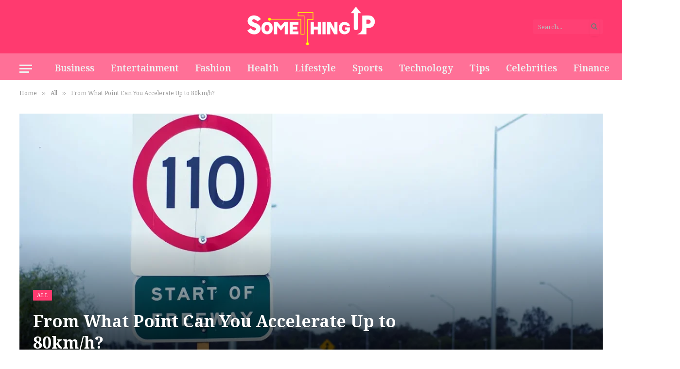

--- FILE ---
content_type: text/html; charset=UTF-8
request_url: https://somethingup.net/from-what-point-can-you-accelerate-up-to-80km-h/
body_size: 15930
content:

<!DOCTYPE html>
<html lang="en-US" prefix="og: https://ogp.me/ns#" class="s-light site-s-light">

<head>

	<meta charset="UTF-8" />
	<meta name="viewport" content="width=device-width, initial-scale=1" />
	
<!-- Search Engine Optimization by Rank Math - https://rankmath.com/ -->
<title>From What Point Can You Accelerate Up to 80km/h?</title><link rel="preload" as="font" href="https://somethingup.net/wp-content/themes/Smart%20Mag/css/icons/fonts/ts-icons.woff2?v2.4" type="font/woff2" crossorigin="anonymous" />
<meta name="description" content="Acceleration is a fundamental concept in physics that measures the rate at which an object changes its velocity over time. It plays a crucial role in various"/>
<meta name="robots" content="follow, index, max-snippet:-1, max-video-preview:-1, max-image-preview:large"/>
<link rel="canonical" href="https://somethingup.net/from-what-point-can-you-accelerate-up-to-80km-h/" />
<meta property="og:locale" content="en_US" />
<meta property="og:type" content="article" />
<meta property="og:title" content="From What Point Can You Accelerate Up to 80km/h?" />
<meta property="og:description" content="Acceleration is a fundamental concept in physics that measures the rate at which an object changes its velocity over time. It plays a crucial role in various" />
<meta property="og:url" content="https://somethingup.net/from-what-point-can-you-accelerate-up-to-80km-h/" />
<meta property="og:site_name" content="Somethingup.net" />
<meta property="article:section" content="All" />
<meta property="og:image" content="https://somethingup.net/wp-content/uploads/2023/06/Up-to-80km-e1685960640663.webp" />
<meta property="og:image:secure_url" content="https://somethingup.net/wp-content/uploads/2023/06/Up-to-80km-e1685960640663.webp" />
<meta property="og:image:width" content="720" />
<meta property="og:image:height" content="405" />
<meta property="og:image:alt" content="From What Point Can You Accelerate Up to 80km/h?" />
<meta property="og:image:type" content="image/webp" />
<meta property="article:published_time" content="2023-06-05T10:24:34+00:00" />
<meta name="twitter:card" content="summary_large_image" />
<meta name="twitter:title" content="From What Point Can You Accelerate Up to 80km/h?" />
<meta name="twitter:description" content="Acceleration is a fundamental concept in physics that measures the rate at which an object changes its velocity over time. It plays a crucial role in various" />
<meta name="twitter:image" content="https://somethingup.net/wp-content/uploads/2023/06/Up-to-80km-e1685960640663.webp" />
<meta name="twitter:label1" content="Written by" />
<meta name="twitter:data1" content="Akku" />
<meta name="twitter:label2" content="Time to read" />
<meta name="twitter:data2" content="5 minutes" />
<script type="application/ld+json" class="rank-math-schema">{"@context":"https://schema.org","@graph":[{"@type":["Person","Organization"],"@id":"https://somethingup.net/#person","name":"Akku"},{"@type":"WebSite","@id":"https://somethingup.net/#website","url":"https://somethingup.net","name":"Somethingup.net","publisher":{"@id":"https://somethingup.net/#person"},"inLanguage":"en-US"},{"@type":"ImageObject","@id":"https://somethingup.net/wp-content/uploads/2023/06/Up-to-80km-e1685960640663.webp","url":"https://somethingup.net/wp-content/uploads/2023/06/Up-to-80km-e1685960640663.webp","width":"720","height":"405","inLanguage":"en-US"},{"@type":"WebPage","@id":"https://somethingup.net/from-what-point-can-you-accelerate-up-to-80km-h/#webpage","url":"https://somethingup.net/from-what-point-can-you-accelerate-up-to-80km-h/","name":"From What Point Can You Accelerate Up to 80km/h?","datePublished":"2023-06-05T10:24:34+00:00","dateModified":"2023-06-05T10:24:34+00:00","isPartOf":{"@id":"https://somethingup.net/#website"},"primaryImageOfPage":{"@id":"https://somethingup.net/wp-content/uploads/2023/06/Up-to-80km-e1685960640663.webp"},"inLanguage":"en-US"},{"@type":"Person","@id":"https://somethingup.net/author/akku/","name":"Akku","url":"https://somethingup.net/author/akku/","image":{"@type":"ImageObject","@id":"https://secure.gravatar.com/avatar/6e994816f381ee6c0fd411e39bb65f1b7efaac6b84ad067b709c28d333de1c6a?s=96&amp;d=mm&amp;r=g","url":"https://secure.gravatar.com/avatar/6e994816f381ee6c0fd411e39bb65f1b7efaac6b84ad067b709c28d333de1c6a?s=96&amp;d=mm&amp;r=g","caption":"Akku","inLanguage":"en-US"},"sameAs":["https://somethingup.net"]},{"@type":"BlogPosting","headline":"From What Point Can You Accelerate Up to 80km/h?","datePublished":"2023-06-05T10:24:34+00:00","dateModified":"2023-06-05T10:24:34+00:00","articleSection":"All","author":{"@id":"https://somethingup.net/author/akku/","name":"Akku"},"publisher":{"@id":"https://somethingup.net/#person"},"description":"Acceleration is a fundamental concept in physics that measures the rate at which an object changes its velocity over time. It plays a crucial role in various","name":"From What Point Can You Accelerate Up to 80km/h?","@id":"https://somethingup.net/from-what-point-can-you-accelerate-up-to-80km-h/#richSnippet","isPartOf":{"@id":"https://somethingup.net/from-what-point-can-you-accelerate-up-to-80km-h/#webpage"},"image":{"@id":"https://somethingup.net/wp-content/uploads/2023/06/Up-to-80km-e1685960640663.webp"},"inLanguage":"en-US","mainEntityOfPage":{"@id":"https://somethingup.net/from-what-point-can-you-accelerate-up-to-80km-h/#webpage"}}]}</script>
<!-- /Rank Math WordPress SEO plugin -->

<link rel='dns-prefetch' href='//fonts.googleapis.com' />
<link rel="alternate" type="application/rss+xml" title="Somethingup.net &raquo; Feed" href="https://somethingup.net/feed/" />
<link rel="alternate" type="application/rss+xml" title="Somethingup.net &raquo; Comments Feed" href="https://somethingup.net/comments/feed/" />
<link rel="alternate" type="application/rss+xml" title="Somethingup.net &raquo; From What Point Can You Accelerate Up to 80km/h? Comments Feed" href="https://somethingup.net/from-what-point-can-you-accelerate-up-to-80km-h/feed/" />
<link rel="alternate" title="oEmbed (JSON)" type="application/json+oembed" href="https://somethingup.net/wp-json/oembed/1.0/embed?url=https%3A%2F%2Fsomethingup.net%2Ffrom-what-point-can-you-accelerate-up-to-80km-h%2F" />
<link rel="alternate" title="oEmbed (XML)" type="text/xml+oembed" href="https://somethingup.net/wp-json/oembed/1.0/embed?url=https%3A%2F%2Fsomethingup.net%2Ffrom-what-point-can-you-accelerate-up-to-80km-h%2F&#038;format=xml" />
<style id='wp-img-auto-sizes-contain-inline-css' type='text/css'>
img:is([sizes=auto i],[sizes^="auto," i]){contain-intrinsic-size:3000px 1500px}
/*# sourceURL=wp-img-auto-sizes-contain-inline-css */
</style>
<style id='wp-emoji-styles-inline-css' type='text/css'>

	img.wp-smiley, img.emoji {
		display: inline !important;
		border: none !important;
		box-shadow: none !important;
		height: 1em !important;
		width: 1em !important;
		margin: 0 0.07em !important;
		vertical-align: -0.1em !important;
		background: none !important;
		padding: 0 !important;
	}
/*# sourceURL=wp-emoji-styles-inline-css */
</style>
<link rel='stylesheet' id='wp-block-library-css' href='https://somethingup.net/wp-includes/css/dist/block-library/style.min.css?ver=6.9' type='text/css' media='all' />
<style id='global-styles-inline-css' type='text/css'>
:root{--wp--preset--aspect-ratio--square: 1;--wp--preset--aspect-ratio--4-3: 4/3;--wp--preset--aspect-ratio--3-4: 3/4;--wp--preset--aspect-ratio--3-2: 3/2;--wp--preset--aspect-ratio--2-3: 2/3;--wp--preset--aspect-ratio--16-9: 16/9;--wp--preset--aspect-ratio--9-16: 9/16;--wp--preset--color--black: #000000;--wp--preset--color--cyan-bluish-gray: #abb8c3;--wp--preset--color--white: #ffffff;--wp--preset--color--pale-pink: #f78da7;--wp--preset--color--vivid-red: #cf2e2e;--wp--preset--color--luminous-vivid-orange: #ff6900;--wp--preset--color--luminous-vivid-amber: #fcb900;--wp--preset--color--light-green-cyan: #7bdcb5;--wp--preset--color--vivid-green-cyan: #00d084;--wp--preset--color--pale-cyan-blue: #8ed1fc;--wp--preset--color--vivid-cyan-blue: #0693e3;--wp--preset--color--vivid-purple: #9b51e0;--wp--preset--gradient--vivid-cyan-blue-to-vivid-purple: linear-gradient(135deg,rgb(6,147,227) 0%,rgb(155,81,224) 100%);--wp--preset--gradient--light-green-cyan-to-vivid-green-cyan: linear-gradient(135deg,rgb(122,220,180) 0%,rgb(0,208,130) 100%);--wp--preset--gradient--luminous-vivid-amber-to-luminous-vivid-orange: linear-gradient(135deg,rgb(252,185,0) 0%,rgb(255,105,0) 100%);--wp--preset--gradient--luminous-vivid-orange-to-vivid-red: linear-gradient(135deg,rgb(255,105,0) 0%,rgb(207,46,46) 100%);--wp--preset--gradient--very-light-gray-to-cyan-bluish-gray: linear-gradient(135deg,rgb(238,238,238) 0%,rgb(169,184,195) 100%);--wp--preset--gradient--cool-to-warm-spectrum: linear-gradient(135deg,rgb(74,234,220) 0%,rgb(151,120,209) 20%,rgb(207,42,186) 40%,rgb(238,44,130) 60%,rgb(251,105,98) 80%,rgb(254,248,76) 100%);--wp--preset--gradient--blush-light-purple: linear-gradient(135deg,rgb(255,206,236) 0%,rgb(152,150,240) 100%);--wp--preset--gradient--blush-bordeaux: linear-gradient(135deg,rgb(254,205,165) 0%,rgb(254,45,45) 50%,rgb(107,0,62) 100%);--wp--preset--gradient--luminous-dusk: linear-gradient(135deg,rgb(255,203,112) 0%,rgb(199,81,192) 50%,rgb(65,88,208) 100%);--wp--preset--gradient--pale-ocean: linear-gradient(135deg,rgb(255,245,203) 0%,rgb(182,227,212) 50%,rgb(51,167,181) 100%);--wp--preset--gradient--electric-grass: linear-gradient(135deg,rgb(202,248,128) 0%,rgb(113,206,126) 100%);--wp--preset--gradient--midnight: linear-gradient(135deg,rgb(2,3,129) 0%,rgb(40,116,252) 100%);--wp--preset--font-size--small: 13px;--wp--preset--font-size--medium: 20px;--wp--preset--font-size--large: 36px;--wp--preset--font-size--x-large: 42px;--wp--preset--spacing--20: 0.44rem;--wp--preset--spacing--30: 0.67rem;--wp--preset--spacing--40: 1rem;--wp--preset--spacing--50: 1.5rem;--wp--preset--spacing--60: 2.25rem;--wp--preset--spacing--70: 3.38rem;--wp--preset--spacing--80: 5.06rem;--wp--preset--shadow--natural: 6px 6px 9px rgba(0, 0, 0, 0.2);--wp--preset--shadow--deep: 12px 12px 50px rgba(0, 0, 0, 0.4);--wp--preset--shadow--sharp: 6px 6px 0px rgba(0, 0, 0, 0.2);--wp--preset--shadow--outlined: 6px 6px 0px -3px rgb(255, 255, 255), 6px 6px rgb(0, 0, 0);--wp--preset--shadow--crisp: 6px 6px 0px rgb(0, 0, 0);}:where(.is-layout-flex){gap: 0.5em;}:where(.is-layout-grid){gap: 0.5em;}body .is-layout-flex{display: flex;}.is-layout-flex{flex-wrap: wrap;align-items: center;}.is-layout-flex > :is(*, div){margin: 0;}body .is-layout-grid{display: grid;}.is-layout-grid > :is(*, div){margin: 0;}:where(.wp-block-columns.is-layout-flex){gap: 2em;}:where(.wp-block-columns.is-layout-grid){gap: 2em;}:where(.wp-block-post-template.is-layout-flex){gap: 1.25em;}:where(.wp-block-post-template.is-layout-grid){gap: 1.25em;}.has-black-color{color: var(--wp--preset--color--black) !important;}.has-cyan-bluish-gray-color{color: var(--wp--preset--color--cyan-bluish-gray) !important;}.has-white-color{color: var(--wp--preset--color--white) !important;}.has-pale-pink-color{color: var(--wp--preset--color--pale-pink) !important;}.has-vivid-red-color{color: var(--wp--preset--color--vivid-red) !important;}.has-luminous-vivid-orange-color{color: var(--wp--preset--color--luminous-vivid-orange) !important;}.has-luminous-vivid-amber-color{color: var(--wp--preset--color--luminous-vivid-amber) !important;}.has-light-green-cyan-color{color: var(--wp--preset--color--light-green-cyan) !important;}.has-vivid-green-cyan-color{color: var(--wp--preset--color--vivid-green-cyan) !important;}.has-pale-cyan-blue-color{color: var(--wp--preset--color--pale-cyan-blue) !important;}.has-vivid-cyan-blue-color{color: var(--wp--preset--color--vivid-cyan-blue) !important;}.has-vivid-purple-color{color: var(--wp--preset--color--vivid-purple) !important;}.has-black-background-color{background-color: var(--wp--preset--color--black) !important;}.has-cyan-bluish-gray-background-color{background-color: var(--wp--preset--color--cyan-bluish-gray) !important;}.has-white-background-color{background-color: var(--wp--preset--color--white) !important;}.has-pale-pink-background-color{background-color: var(--wp--preset--color--pale-pink) !important;}.has-vivid-red-background-color{background-color: var(--wp--preset--color--vivid-red) !important;}.has-luminous-vivid-orange-background-color{background-color: var(--wp--preset--color--luminous-vivid-orange) !important;}.has-luminous-vivid-amber-background-color{background-color: var(--wp--preset--color--luminous-vivid-amber) !important;}.has-light-green-cyan-background-color{background-color: var(--wp--preset--color--light-green-cyan) !important;}.has-vivid-green-cyan-background-color{background-color: var(--wp--preset--color--vivid-green-cyan) !important;}.has-pale-cyan-blue-background-color{background-color: var(--wp--preset--color--pale-cyan-blue) !important;}.has-vivid-cyan-blue-background-color{background-color: var(--wp--preset--color--vivid-cyan-blue) !important;}.has-vivid-purple-background-color{background-color: var(--wp--preset--color--vivid-purple) !important;}.has-black-border-color{border-color: var(--wp--preset--color--black) !important;}.has-cyan-bluish-gray-border-color{border-color: var(--wp--preset--color--cyan-bluish-gray) !important;}.has-white-border-color{border-color: var(--wp--preset--color--white) !important;}.has-pale-pink-border-color{border-color: var(--wp--preset--color--pale-pink) !important;}.has-vivid-red-border-color{border-color: var(--wp--preset--color--vivid-red) !important;}.has-luminous-vivid-orange-border-color{border-color: var(--wp--preset--color--luminous-vivid-orange) !important;}.has-luminous-vivid-amber-border-color{border-color: var(--wp--preset--color--luminous-vivid-amber) !important;}.has-light-green-cyan-border-color{border-color: var(--wp--preset--color--light-green-cyan) !important;}.has-vivid-green-cyan-border-color{border-color: var(--wp--preset--color--vivid-green-cyan) !important;}.has-pale-cyan-blue-border-color{border-color: var(--wp--preset--color--pale-cyan-blue) !important;}.has-vivid-cyan-blue-border-color{border-color: var(--wp--preset--color--vivid-cyan-blue) !important;}.has-vivid-purple-border-color{border-color: var(--wp--preset--color--vivid-purple) !important;}.has-vivid-cyan-blue-to-vivid-purple-gradient-background{background: var(--wp--preset--gradient--vivid-cyan-blue-to-vivid-purple) !important;}.has-light-green-cyan-to-vivid-green-cyan-gradient-background{background: var(--wp--preset--gradient--light-green-cyan-to-vivid-green-cyan) !important;}.has-luminous-vivid-amber-to-luminous-vivid-orange-gradient-background{background: var(--wp--preset--gradient--luminous-vivid-amber-to-luminous-vivid-orange) !important;}.has-luminous-vivid-orange-to-vivid-red-gradient-background{background: var(--wp--preset--gradient--luminous-vivid-orange-to-vivid-red) !important;}.has-very-light-gray-to-cyan-bluish-gray-gradient-background{background: var(--wp--preset--gradient--very-light-gray-to-cyan-bluish-gray) !important;}.has-cool-to-warm-spectrum-gradient-background{background: var(--wp--preset--gradient--cool-to-warm-spectrum) !important;}.has-blush-light-purple-gradient-background{background: var(--wp--preset--gradient--blush-light-purple) !important;}.has-blush-bordeaux-gradient-background{background: var(--wp--preset--gradient--blush-bordeaux) !important;}.has-luminous-dusk-gradient-background{background: var(--wp--preset--gradient--luminous-dusk) !important;}.has-pale-ocean-gradient-background{background: var(--wp--preset--gradient--pale-ocean) !important;}.has-electric-grass-gradient-background{background: var(--wp--preset--gradient--electric-grass) !important;}.has-midnight-gradient-background{background: var(--wp--preset--gradient--midnight) !important;}.has-small-font-size{font-size: var(--wp--preset--font-size--small) !important;}.has-medium-font-size{font-size: var(--wp--preset--font-size--medium) !important;}.has-large-font-size{font-size: var(--wp--preset--font-size--large) !important;}.has-x-large-font-size{font-size: var(--wp--preset--font-size--x-large) !important;}
/*# sourceURL=global-styles-inline-css */
</style>

<style id='classic-theme-styles-inline-css' type='text/css'>
/*! This file is auto-generated */
.wp-block-button__link{color:#fff;background-color:#32373c;border-radius:9999px;box-shadow:none;text-decoration:none;padding:calc(.667em + 2px) calc(1.333em + 2px);font-size:1.125em}.wp-block-file__button{background:#32373c;color:#fff;text-decoration:none}
/*# sourceURL=/wp-includes/css/classic-themes.min.css */
</style>
<link rel='stylesheet' id='smartmag-core-css' href='https://somethingup.net/wp-content/themes/Smart%20Mag/style.css?ver=9.0.0' type='text/css' media='all' />
<style id='smartmag-core-inline-css' type='text/css'>
:root { --c-main: #ff3a6f;
--c-main-rgb: 255,58,111;
--text-font: "Noto Serif Lao", Georgia, serif;
--body-font: "Noto Serif Lao", Georgia, serif;
--ui-font: "Noto Serif Lao", Georgia, serif;
--title-font: "Noto Serif Lao", Georgia, serif;
--h-font: "Noto Serif Lao", Georgia, serif;
--title-font: "Noto Serif Lao", Georgia, serif;
--h-font: "Noto Serif Lao", Georgia, serif;
--text-h-font: var(--h-font); }
.smart-head-main .smart-head-mid { background-color: #ff3a6f; }
.smart-head-main .smart-head-bot { background-color: rgba(255,58,111,0.72); }
.navigation-main .menu > li > a { font-size: 19px; }
.s-light .navigation { --c-nav-hov-bg: rgba(255,58,111,0.23); }
.smart-head-mobile .smart-head-mid { background-color: #ff3a6f; }
.off-canvas { background-color: rgba(255,58,111,0.66); }
.main-footer .lower-footer { background-color: #ff6d94; }
.lower-footer { color: #ffffff; }
.main-footer .lower-footer { --c-links: #ffffff; --c-foot-menu: #ffffff; }
@media (min-width: 940px) and (max-width: 1200px) { .navigation-main .menu > li > a { font-size: calc(10px + (19px - 10px) * .7); } }


/*# sourceURL=smartmag-core-inline-css */
</style>
<link rel='stylesheet' id='smartmag-magnific-popup-css' href='https://somethingup.net/wp-content/themes/Smart%20Mag/css/lightbox.css?ver=9.0.0' type='text/css' media='all' />
<link rel='stylesheet' id='smartmag-icons-css' href='https://somethingup.net/wp-content/themes/Smart%20Mag/css/icons/icons.css?ver=9.0.0' type='text/css' media='all' />
<link rel='stylesheet' id='smartmag-gfonts-custom-css' href='https://fonts.googleapis.com/css?family=Noto+Serif+Lao%3A400%2C500%2C600%2C700' type='text/css' media='all' />
<script type="text/javascript" src="https://somethingup.net/wp-includes/js/jquery/jquery.min.js?ver=3.7.1" id="jquery-core-js"></script>
<script type="text/javascript" src="https://somethingup.net/wp-includes/js/jquery/jquery-migrate.min.js?ver=3.4.1" id="jquery-migrate-js"></script>
<link rel="https://api.w.org/" href="https://somethingup.net/wp-json/" /><link rel="alternate" title="JSON" type="application/json" href="https://somethingup.net/wp-json/wp/v2/posts/7658" /><link rel="EditURI" type="application/rsd+xml" title="RSD" href="https://somethingup.net/xmlrpc.php?rsd" />
<meta name="generator" content="WordPress 6.9" />
<link rel='shortlink' href='https://somethingup.net/?p=7658' />

		<script>
		var BunyadSchemeKey = 'bunyad-scheme';
		(() => {
			const d = document.documentElement;
			const c = d.classList;
			const scheme = localStorage.getItem(BunyadSchemeKey);
			if (scheme) {
				d.dataset.origClass = c;
				scheme === 'dark' ? c.remove('s-light', 'site-s-light') : c.remove('s-dark', 'site-s-dark');
				c.add('site-s-' + scheme, 's-' + scheme);
			}
		})();
		</script>
		<meta name="generator" content="Elementor 3.13.2; features: e_dom_optimization, e_optimized_assets_loading, e_optimized_css_loading, a11y_improvements, additional_custom_breakpoints; settings: css_print_method-external, google_font-enabled, font_display-swap">
<link rel="icon" href="https://somethingup.net/wp-content/uploads/2022/12/cropped-favicon-150x150.png" sizes="32x32" />
<link rel="icon" href="https://somethingup.net/wp-content/uploads/2022/12/cropped-favicon-300x300.png" sizes="192x192" />
<link rel="apple-touch-icon" href="https://somethingup.net/wp-content/uploads/2022/12/cropped-favicon-300x300.png" />
<meta name="msapplication-TileImage" content="https://somethingup.net/wp-content/uploads/2022/12/cropped-favicon-300x300.png" />


</head>

<body class="wp-singular post-template-default single single-post postid-7658 single-format-standard wp-theme-SmartMag right-sidebar post-layout-cover post-cat-10 has-lb has-lb-sm has-sb-sep layout-normal elementor-default elementor-kit-60">



<div class="main-wrap">

	
<div class="off-canvas-backdrop"></div>
<div class="mobile-menu-container off-canvas s-dark" id="off-canvas">

	<div class="off-canvas-head">
		<a href="#" class="close"><i class="tsi tsi-times"></i></a>

		<div class="ts-logo">
					</div>
	</div>

	<div class="off-canvas-content">

		
			<ul id="menu-main-menu" class="mobile-menu"><li id="menu-item-8724" class="menu-item menu-item-type-taxonomy menu-item-object-category menu-item-8724"><a href="https://somethingup.net/business/">Business</a></li>
<li id="menu-item-156" class="menu-item menu-item-type-taxonomy menu-item-object-category menu-item-156"><a href="https://somethingup.net/entertainment/">Entertainment</a></li>
<li id="menu-item-359" class="menu-item menu-item-type-taxonomy menu-item-object-category menu-item-359"><a href="https://somethingup.net/fashion/">Fashion</a></li>
<li id="menu-item-360" class="menu-item menu-item-type-taxonomy menu-item-object-category menu-item-360"><a href="https://somethingup.net/health/">Health</a></li>
<li id="menu-item-158" class="menu-item menu-item-type-taxonomy menu-item-object-category menu-item-158"><a href="https://somethingup.net/lifestyle/">Lifestyle</a></li>
<li id="menu-item-361" class="menu-item menu-item-type-taxonomy menu-item-object-category menu-item-361"><a href="https://somethingup.net/sports/">Sports</a></li>
<li id="menu-item-8725" class="menu-item menu-item-type-taxonomy menu-item-object-category menu-item-8725"><a href="https://somethingup.net/technology/">Technology</a></li>
<li id="menu-item-8726" class="menu-item menu-item-type-taxonomy menu-item-object-category menu-item-8726"><a href="https://somethingup.net/tips/">Tips</a></li>
<li id="menu-item-8736" class="menu-item menu-item-type-taxonomy menu-item-object-category menu-item-8736"><a href="https://somethingup.net/celebrities/">Celebrities</a></li>
<li id="menu-item-8737" class="menu-item menu-item-type-taxonomy menu-item-object-category menu-item-8737"><a href="https://somethingup.net/finance/">Finance</a></li>
<li id="menu-item-8738" class="menu-item menu-item-type-taxonomy menu-item-object-category menu-item-8738"><a href="https://somethingup.net/social-media/">Social Media</a></li>
</ul>
		
		
		
	</div>

</div>
<div class="smart-head smart-head-a smart-head-main" id="smart-head" data-sticky="auto" data-sticky-type="smart" data-sticky-full>
	
	<div class="smart-head-row smart-head-mid smart-head-row-3 s-dark smart-head-row-full">

		<div class="inner wrap">

							
				<div class="items items-left empty">
								</div>

							
				<div class="items items-center ">
					<a href="https://somethingup.net/" title="Somethingup.net" rel="home" class="logo-link ts-logo logo-is-image">
		<span>
			
				
					<img src="https://somethingup.net/wp-content/uploads/2022/12/logo.png" class="logo-image logo-image-dark" alt="Somethingup.net" width="415" height="135"/><img src="https://somethingup.net/wp-content/uploads/2022/12/logo.png" class="logo-image" alt="Somethingup.net" width="415" height="135"/>
									 
					</span>
	</a>				</div>

							
				<div class="items items-right ">
				

	<div class="smart-head-search">
		<form role="search" class="search-form" action="https://somethingup.net/" method="get">
			<input type="text" name="s" class="query live-search-query" value="" placeholder="Search..." autocomplete="off" />
			<button class="search-button" type="submit">
				<i class="tsi tsi-search"></i>
				<span class="visuallyhidden"></span>
			</button>
		</form>
	</div> <!-- .search -->

				</div>

						
		</div>
	</div>

	
	<div class="smart-head-row smart-head-bot smart-head-row-3 s-dark has-center-nav smart-head-row-full">

		<div class="inner wrap">

							
				<div class="items items-left ">
				
<button class="offcanvas-toggle has-icon" type="button" aria-label="Menu">
	<span class="hamburger-icon hamburger-icon-a">
		<span class="inner"></span>
	</span>
</button>				</div>

							
				<div class="items items-center ">
					<div class="nav-wrap">
		<nav class="navigation navigation-main nav-hov-a">
			<ul id="menu-main-menu-1" class="menu"><li class="menu-item menu-item-type-taxonomy menu-item-object-category menu-cat-19 menu-item-8724"><a href="https://somethingup.net/business/">Business</a></li>
<li class="menu-item menu-item-type-taxonomy menu-item-object-category menu-cat-11 menu-item-156"><a href="https://somethingup.net/entertainment/">Entertainment</a></li>
<li class="menu-item menu-item-type-taxonomy menu-item-object-category menu-cat-3 menu-item-359"><a href="https://somethingup.net/fashion/">Fashion</a></li>
<li class="menu-item menu-item-type-taxonomy menu-item-object-category menu-cat-15 menu-item-360"><a href="https://somethingup.net/health/">Health</a></li>
<li class="menu-item menu-item-type-taxonomy menu-item-object-category menu-cat-4 menu-item-158"><a href="https://somethingup.net/lifestyle/">Lifestyle</a></li>
<li class="menu-item menu-item-type-taxonomy menu-item-object-category menu-cat-17 menu-item-361"><a href="https://somethingup.net/sports/">Sports</a></li>
<li class="menu-item menu-item-type-taxonomy menu-item-object-category menu-cat-13 menu-item-8725"><a href="https://somethingup.net/technology/">Technology</a></li>
<li class="menu-item menu-item-type-taxonomy menu-item-object-category menu-cat-16 menu-item-8726"><a href="https://somethingup.net/tips/">Tips</a></li>
<li class="menu-item menu-item-type-taxonomy menu-item-object-category menu-cat-18 menu-item-8736"><a href="https://somethingup.net/celebrities/">Celebrities</a></li>
<li class="menu-item menu-item-type-taxonomy menu-item-object-category menu-cat-5 menu-item-8737"><a href="https://somethingup.net/finance/">Finance</a></li>
<li class="menu-item menu-item-type-taxonomy menu-item-object-category menu-cat-12 menu-item-8738"><a href="https://somethingup.net/social-media/">Social Media</a></li>
</ul>		</nav>
	</div>
				</div>

							
				<div class="items items-right ">
				
<div class="scheme-switcher has-icon-only">
	<a href="#" class="toggle is-icon toggle-dark" title="Switch to Dark Design - easier on eyes.">
		<i class="icon tsi tsi-moon"></i>
	</a>
	<a href="#" class="toggle is-icon toggle-light" title="Switch to Light Design.">
		<i class="icon tsi tsi-bright"></i>
	</a>
</div>				</div>

						
		</div>
	</div>

	</div>
<div class="smart-head smart-head-a smart-head-mobile" id="smart-head-mobile" data-sticky="mid" data-sticky-type="smart" data-sticky-full>
	
	<div class="smart-head-row smart-head-mid smart-head-row-3 s-dark smart-head-row-full">

		<div class="inner wrap">

							
				<div class="items items-left ">
				
<button class="offcanvas-toggle has-icon" type="button" aria-label="Menu">
	<span class="hamburger-icon hamburger-icon-a">
		<span class="inner"></span>
	</span>
</button>				</div>

							
				<div class="items items-center ">
					<a href="https://somethingup.net/" title="Somethingup.net" rel="home" class="logo-link ts-logo logo-is-image">
		<span>
			
				
					<img src="https://somethingup.net/wp-content/uploads/2022/12/logo.png" class="logo-image logo-image-dark" alt="Somethingup.net" width="415" height="135"/><img src="https://somethingup.net/wp-content/uploads/2022/12/logo.png" class="logo-image" alt="Somethingup.net" width="415" height="135"/>
									 
					</span>
	</a>				</div>

							
				<div class="items items-right ">
				

	<a href="#" class="search-icon has-icon-only is-icon" title="Search">
		<i class="tsi tsi-search"></i>
	</a>

				</div>

						
		</div>
	</div>

	</div>
<nav class="breadcrumbs is-full-width breadcrumbs-a" id="breadcrumb"><div class="inner ts-contain "><span><a href="https://somethingup.net/"><span>Home</span></a></span><span class="delim">&raquo;</span><span><a href="https://somethingup.net/all/"><span>All</span></a></span><span class="delim">&raquo;</span><span class="current">From What Point Can You Accelerate Up to 80km/h?</span></div></nav>
<div class="main ts-contain cf right-sidebar">
	
			
<div class="post-wrap">
	<section class="the-post-header post-cover">
	
			<div class="featured">
					
								
					
						<a href="https://somethingup.net/wp-content/uploads/2023/06/Up-to-80km-e1685960640663.webp" class="image-link media-ratio ar-bunyad-main-full" title="From What Point Can You Accelerate Up to 80km/h?"><img width="1200" height="574" src="[data-uri]" class="attachment-large size-large lazyload wp-post-image" alt="Up to 80km" sizes="(max-width: 1200px) 100vw, 1200px" title="From What Point Can You Accelerate Up to 80km/h?" decoding="async" fetchpriority="high" data-srcset="https://somethingup.net/wp-content/uploads/2023/06/Up-to-80km-1024x576.webp 1024w, https://somethingup.net/wp-content/uploads/2023/06/Up-to-80km-1200x675.webp 1200w, https://somethingup.net/wp-content/uploads/2023/06/Up-to-80km-e1685960640663.webp 720w" data-src="https://somethingup.net/wp-content/uploads/2023/06/Up-to-80km-1024x576.webp"></a>
												
										
					<div class="overlay s-dark">	
					<div class="post-meta post-meta-a post-meta-left post-meta-single has-below"><div class="post-meta-items meta-above"><span class="meta-item cat-labels">
						
						<a href="https://somethingup.net/all/" class="category term-color-10" rel="category">All</a>
					</span>
					</div><h1 class="is-title post-title">From What Point Can You Accelerate Up to 80km/h?</h1><div class="post-meta-items meta-below has-author-img"><span class="meta-item post-author has-img"><img alt="" src="https://somethingup.net/wp-content/uploads/2023/05/Akku.jpg" class="avatar avatar-32 photo" height="32" width="32"><span class="by">By</span> <a href="https://somethingup.net/author/akku/" title="Posts by Akku" rel="author">Akku</a></span><span class="meta-item date"><time class="post-date" datetime="2023-06-05T10:24:34+00:00">June 5, 2023</time></span></div></div>	
					</div>				
					
							</div>
	
	</section>
	
	
	<div class="ts-row">
		<div class="col-8 main-content">
			<div class="the-post s-post-cover">

				<article id="post-7658" class="post-7658 post type-post status-publish format-standard has-post-thumbnail category-all">
					
<div class="post-content-wrap has-share-float">
						<div class="post-share-float share-float-b is-hidden spc-social-colors spc-social-colored">
	<div class="inner">
					<span class="share-text">Share</span>
		
		<div class="services">
					
				
			<a href="https://www.facebook.com/sharer.php?u=https%3A%2F%2Fsomethingup.net%2Ffrom-what-point-can-you-accelerate-up-to-80km-h%2F" class="cf service s-facebook" target="_blank" title="Facebook" rel="nofollow noopener">
				<i class="tsi tsi-facebook"></i>
				<span class="label">Facebook</span>
			</a>
				
				
			<a href="https://twitter.com/intent/tweet?url=https%3A%2F%2Fsomethingup.net%2Ffrom-what-point-can-you-accelerate-up-to-80km-h%2F&text=From%20What%20Point%20Can%20You%20Accelerate%20Up%20to%2080km%2Fh%3F" class="cf service s-twitter" target="_blank" title="Twitter" rel="nofollow noopener">
				<i class="tsi tsi-twitter"></i>
				<span class="label">Twitter</span>
			</a>
				
				
			<a href="https://www.linkedin.com/shareArticle?mini=true&url=https%3A%2F%2Fsomethingup.net%2Ffrom-what-point-can-you-accelerate-up-to-80km-h%2F" class="cf service s-linkedin" target="_blank" title="LinkedIn" rel="nofollow noopener">
				<i class="tsi tsi-linkedin"></i>
				<span class="label">LinkedIn</span>
			</a>
				
				
			<a href="https://pinterest.com/pin/create/button/?url=https%3A%2F%2Fsomethingup.net%2Ffrom-what-point-can-you-accelerate-up-to-80km-h%2F&media=https%3A%2F%2Fsomethingup.net%2Fwp-content%2Fuploads%2F2023%2F06%2FUp-to-80km-e1685960640663.webp&description=From%20What%20Point%20Can%20You%20Accelerate%20Up%20to%2080km%2Fh%3F" class="cf service s-pinterest" target="_blank" title="Pinterest" rel="nofollow noopener">
				<i class="tsi tsi-pinterest-p"></i>
				<span class="label">Pinterest</span>
			</a>
				
				
			<a href="https://wa.me/?text=From%20What%20Point%20Can%20You%20Accelerate%20Up%20to%2080km%2Fh%3F%20https%3A%2F%2Fsomethingup.net%2Ffrom-what-point-can-you-accelerate-up-to-80km-h%2F" class="cf service s-whatsapp" target="_blank" title="WhatsApp" rel="nofollow noopener">
				<i class="tsi tsi-whatsapp"></i>
				<span class="label">WhatsApp</span>
			</a>
				
				
			<a href="https://t.me/share/url?url=https%3A%2F%2Fsomethingup.net%2Ffrom-what-point-can-you-accelerate-up-to-80km-h%2F&title=From%20What%20Point%20Can%20You%20Accelerate%20Up%20to%2080km%2Fh%3F" class="cf service s-telegram" target="_blank" title="Telegram" rel="nofollow noopener">
				<i class="tsi tsi-telegram"></i>
				<span class="label">Telegram</span>
			</a>
				
				
			<a href="/cdn-cgi/l/email-protection#[base64]" class="cf service s-email" target="_blank" title="Email" rel="nofollow noopener">
				<i class="tsi tsi-envelope-o"></i>
				<span class="label">Email</span>
			</a>
				
		
					
		</div>
	</div>		
</div>
			
	<div class="post-content cf entry-content content-spacious">

		
				
		<p>Acceleration is a <a href="https://www.tutorialspoint.com/basics_of_computer_science/basics_of_computer_science_fundamental_concept.htm" rel="noopener">fundamental concept</a> in physics that measures the rate at which an object changes its velocity over time. It plays a crucial role in various modes of transportation, allowing vehicles to reach desired speeds efficiently. In this article, we will explore the factors affecting acceleration, delve into the physics behind it, discuss how to measure it, and examine how different modes of transportation achieve an acceleration that enables them to reach 80km/h. So, fasten your seatbelt or grab your handlebars as we dive into the world of acceleration!</p>
<p>Acceleration is the exhilarating force that propels vehicles from a standstill to their cruising speed. Whether you&#8217;re driving a car, riding a bicycle, or flying in an airplane, understanding acceleration helps us appreciate the mechanics of motion. By comprehending the factors that influence acceleration, we can appreciate the remarkable engineering behind our preferred modes of transportation.</p>
<h2>Understanding Acceleration</h2>
<p>Acceleration refers to the rate of change of velocity over time. When an object accelerates, it experiences a change in speed and/or direction. It is important to note that acceleration is not solely about increasing speed but also about decreasing speed or changing direction. A negative acceleration, often referred to as deceleration, occurs when an object slows down or changes direction.</p>
<h2>Factors Affecting Acceleration</h2>
<p>Several factors influence acceleration, including the following:</p>
<h3>Engine Power and Torque</h3>
<p>In motorized vehicles, engine power and torque play a significant role in determining acceleration. Vehicles equipped with more powerful engines and higher torque can generate greater force, resulting in faster acceleration.</p>
<h3>Vehicle Weight</h3>
<p>The weight of a vehicle affects its acceleration capabilities. Heavier vehicles require more force to accelerate compared to lighter ones. Thus, lighter vehicles tend to achieve higher acceleration.</p>
<h3>Traction</h3>
<p>Traction is the grip between the tires and the road surface. Adequate traction allows for efficient transfer of power from the engine to the wheels, enabling better acceleration. Factors such as tire condition, road conditions, and weather can influence traction.</p>
<h3>Aerodynamics</h3>
<p>The aerodynamic design of a vehicle affects its ability to overcome air resistance. Streamlined designs reduce drag and air resistance, enabling smoother acceleration.</p>
<h2>The Physics of Acceleration</h2>
<p>Acceleration is governed by Newton&#8217;s second law of motion, which states that the force applied to an object is directly proportional to its mass and the acceleration produced. Mathematically, this is expressed as F = ma, where F represents force, m represents mass, and a represents acceleration.</p>
<p>To accelerate a vehicle, a force must be applied, overcoming the resistance or inertia of the object. The greater the force, the greater the acceleration achieved.</p>
<h2>How to Measure Acceleration</h2>
<p>Acceleration is typically measured in meters per second squared (m/s²) or kilometers per hour per second (km/h/s). To measure acceleration accurately, various instruments such as accelerometers and dynamometers are used. These devices provide precise readings of the vehicle&#8217;s acceleration in real-time.</p>
<h2>The Importance of Acceleration</h2>
<p>Acceleration is not only essential for the thrill of speed but also for practical purposes. Quick acceleration enables vehicles to merge into traffic smoothly,change lanes safely, and navigate through intersections efficiently. It plays a crucial role in emergency situations, allowing vehicles to accelerate rapidly and avoid potential collisions. Moreover, acceleration impacts the overall performance and fuel efficiency of vehicles.</p>
<h2>Acceleration in Different Modes of Transportation</h2>
<p>Let&#8217;s explore how different modes of transportation achieve the acceleration necessary to reach 80km/h:</p>
<h3>Acceleration in Cars</h3>
<p>Cars are designed to provide a balance between comfort, safety, and performance. Modern cars are equipped with engines capable of delivering impressive acceleration. The time it takes for a car to reach 80km/h from a standstill is often used as a performance metric, known as the 0-80km/h time. Sports cars and high-performance vehicles can achieve this feat in a matter of seconds, thanks to their powerful engines, lightweight construction, and advanced technology.</p>
<h3>Acceleration in Bicycles</h3>
<p>While bicycles rely on human power, they can still achieve notable acceleration. Experienced cyclists can accelerate quickly by exerting more force on the pedals, utilizing their leg muscles efficiently. Factors such as bicycle weight, gear ratio, and the cyclist&#8217;s strength and technique influence the acceleration capabilities of bicycles.</p>
<h3>Acceleration in Motorcycles</h3>
<p>Motorcycles are known for their impressive acceleration, combining powerful engines with lightweight frames. Sport motorcycles, specifically designed for speed and agility, can accelerate from 0 to 80km/h swiftly. The acceleration performance of motorcycles depends on factors such as engine displacement, torque, and aerodynamics.</p>
<h3>Acceleration in Trains</h3>
<p>Trains, particularly high-speed trains, rely on electric or diesel-electric propulsion systems. These trains use powerful electric motors to drive the wheels and achieve remarkable acceleration. High-speed trains can reach 80km/h in a matter of seconds due to their efficient power delivery systems and optimized aerodynamics.</p>
<h3>Acceleration in Planes</h3>
<p>Airplanes achieve acceleration by utilizing the thrust generated by their engines. Jet engines, commonly used in commercial airliners, provide significant thrust, allowing planes to accelerate rapidly during takeoff. The acceleration rate varies depending on the aircraft&#8217;s size, engine power, and payload.</p>
<h2>Enhancing Acceleration</h2>
<p>Improving acceleration in vehicles has been a focus of automotive engineering. Innovations such as turbocharging, supercharging, and hybrid powertrains aim to enhance acceleration while maintaining fuel efficiency. Lightweight materials, advanced aerodynamics, and optimized engine performance contribute to achieving faster acceleration in modern vehicles.</p>
<p>In conclusion, acceleration is a critical aspect of motion in various modes of transportation. Understanding the factors that affect acceleration, the physics behind it, and how it is measured provides insights into the remarkable engineering that enables vehicles to achieve speeds of 80km/h and beyond. Whether it&#8217;s the power of a car&#8217;s engine, the human effort on a bicycle, or the thrust of a jet engine, acceleration plays a vital role in our daily commute and the excitement of travel.</p>
<h2>FAQs</h2>
<p><strong>Why is acceleration important in vehicles?</strong></p>
<p>Acceleration is important in vehicles for various reasons. It enables smooth merging into traffic, efficient navigation through intersections, and improved safety in emergency situations. Additionally, acceleration affects the overall performance and fuel efficiency of vehicles.</p>
<p><strong>Can acceleration be improved in existing vehicles?</strong></p>
<p>Yes, acceleration can be improved in existing vehicles through various means. Upgrading engine components, optimizing aerodynamics, and reducing vehicle weight are some of the methods employed to enhance acceleration.</p>
<p><strong>How do tires affect acceleration?</strong></p>
<p>Tires play a crucial role in acceleration by providing traction between the vehicle and the road surface. High-quality tires with proper tread patterns and inflation levels ensure better grip, allowing for more efficient power transfer and improved acceleration.</p>
<p><strong>Are there any safety concerns related to acceleration?</strong></p>
<p>While acceleration can be exhilarating, it should always be practiced within safe limits. Rapid acceleration</p>

				
		
		
		
	</div>
</div>
	
				</article>

				
	
	<div class="post-share-bot">
		<span class="info">Share.</span>
		
		<span class="share-links spc-social spc-social-colors spc-social-bg">

			
			
				<a href="https://www.facebook.com/sharer.php?u=https%3A%2F%2Fsomethingup.net%2Ffrom-what-point-can-you-accelerate-up-to-80km-h%2F" class="service s-facebook tsi tsi-facebook" 
					title="Share on Facebook" target="_blank" rel="nofollow noopener">
					<span class="visuallyhidden">Facebook</span>
				</a>
					
			
				<a href="https://twitter.com/intent/tweet?url=https%3A%2F%2Fsomethingup.net%2Ffrom-what-point-can-you-accelerate-up-to-80km-h%2F&#038;text=From%20What%20Point%20Can%20You%20Accelerate%20Up%20to%2080km%2Fh%3F" class="service s-twitter tsi tsi-twitter" 
					title="Share on X (Twitter)" target="_blank" rel="nofollow noopener">
					<span class="visuallyhidden">Twitter</span>
				</a>
					
			
				<a href="https://pinterest.com/pin/create/button/?url=https%3A%2F%2Fsomethingup.net%2Ffrom-what-point-can-you-accelerate-up-to-80km-h%2F&#038;media=https%3A%2F%2Fsomethingup.net%2Fwp-content%2Fuploads%2F2023%2F06%2FUp-to-80km-e1685960640663.webp&#038;description=From%20What%20Point%20Can%20You%20Accelerate%20Up%20to%2080km%2Fh%3F" class="service s-pinterest tsi tsi-pinterest" 
					title="Share on Pinterest" target="_blank" rel="nofollow noopener">
					<span class="visuallyhidden">Pinterest</span>
				</a>
					
			
				<a href="https://www.linkedin.com/shareArticle?mini=true&#038;url=https%3A%2F%2Fsomethingup.net%2Ffrom-what-point-can-you-accelerate-up-to-80km-h%2F" class="service s-linkedin tsi tsi-linkedin" 
					title="Share on LinkedIn" target="_blank" rel="nofollow noopener">
					<span class="visuallyhidden">LinkedIn</span>
				</a>
					
			
				<a href="https://wa.me/?text=From%20What%20Point%20Can%20You%20Accelerate%20Up%20to%2080km%2Fh%3F%20https%3A%2F%2Fsomethingup.net%2Ffrom-what-point-can-you-accelerate-up-to-80km-h%2F" class="service s-whatsapp tsi tsi-whatsapp" 
					title="Share on WhatsApp" target="_blank" rel="nofollow noopener">
					<span class="visuallyhidden">WhatsApp</span>
				</a>
					
			
				<a href="https://t.me/share/url?url=https%3A%2F%2Fsomethingup.net%2Ffrom-what-point-can-you-accelerate-up-to-80km-h%2F&#038;title=From%20What%20Point%20Can%20You%20Accelerate%20Up%20to%2080km%2Fh%3F" class="service s-telegram tsi tsi-telegram" 
					title="Share on Telegram" target="_blank" rel="nofollow noopener">
					<span class="visuallyhidden">Telegram</span>
				</a>
					
			
				<a href="/cdn-cgi/l/email-protection#[base64]" class="service s-email tsi tsi-envelope-o" title="Share via Email" target="_blank" rel="nofollow noopener">
					<span class="visuallyhidden">Email</span>
				</a>
					
			
			
		</span>
	</div>
	


	<section class="navigate-posts">
	
		<div class="previous">
					<span class="main-color title"><i class="tsi tsi-chevron-left"></i> Previous Article</span><span class="link"><a href="https://somethingup.net/jake-rion-cousins-easton-a-prominent-figure-in-the-world-of-entrepreneurship/" rel="prev">Jake Rion Cousins Easton: A Prominent Figure in the World of Entrepreneurship</a></span>
				</div>
		<div class="next">
					<span class="main-color title">Next Article <i class="tsi tsi-chevron-right"></i></span><span class="link"><a href="https://somethingup.net/haldiram-net-worth/" rel="next">Haldiram Net Worth: A Journey of Success and Taste</a></span>
				</div>		
	</section>



	<div class="author-box">
			<section class="author-info">
	
		<img alt="" src="https://somethingup.net/wp-content/uploads/2023/05/Akku.jpg" class="avatar avatar-95 photo" height="95" width="95">		
		<div class="description">
			<a href="https://somethingup.net/author/akku/" title="Posts by Akku" rel="author">Akku</a>			
			<ul class="social-icons">
							
				<li>
					<a href="https://somethingup.net" class="icon tsi tsi-home" title="Website"> 
						<span class="visuallyhidden">Website</span></a>				
				</li>
				
				
						</ul>
			
			<p class="bio">Akku is a versatile blogger with a knack for capturing global happenings. Whether it's the latest tech advancements, entertainment buzz, or other world events, she distills it into engaging, accessible content. Always curious, Akku is your go-to guide for staying informed and inspired.</p>
		</div>
		
	</section>	</div>


	<section class="related-posts">
							
							
				<div class="block-head block-head-ac block-head-b is-left">

					<h4 class="heading"><span class="color">Related Post</span></h4>					
									</div>
				
			
				<section class="block-wrap block-grid cols-gap-sm mb-none" data-id="1">

				
			<div class="block-content">
					
	<div class="loop loop-grid loop-grid-sm grid grid-3 md:grid-2 xs:grid-1">

					
<article class="l-post grid-post grid-sm-post">

	
			<div class="media">

		
			<a href="https://somethingup.net/things-that-should-not-be-kept-in-the-car-to-prevent-danger-from-occurring/" class="image-link media-ratio ratio-16-9" title="สิ่งที่ไม่ควรเก็บไว้ในรถยนต์เพื่อป้องกันอันตรายที่จะเกิดขึ้น"><span data-bgsrc="https://somethingup.net/wp-content/uploads/2024/05/Screenshot_1-450x275.png" class="img bg-cover wp-post-image attachment-bunyad-medium size-bunyad-medium lazyload" data-bgset="https://somethingup.net/wp-content/uploads/2024/05/Screenshot_1-450x275.png 450w, https://somethingup.net/wp-content/uploads/2024/05/Screenshot_1-300x183.png 300w, https://somethingup.net/wp-content/uploads/2024/05/Screenshot_1-150x92.png 150w, https://somethingup.net/wp-content/uploads/2024/05/Screenshot_1.png 700w" data-sizes="auto, (max-width: 377px) 100vw, 377px"></span></a>			
			
			
			
		
		</div>
	

	
		<div class="content">

			<div class="post-meta post-meta-a has-below"><h2 class="is-title post-title"><a href="https://somethingup.net/things-that-should-not-be-kept-in-the-car-to-prevent-danger-from-occurring/">สิ่งที่ไม่ควรเก็บไว้ในรถยนต์เพื่อป้องกันอันตรายที่จะเกิดขึ้น</a></h2><div class="post-meta-items meta-below"><span class="meta-item date"><span class="date-link"><time class="post-date" datetime="2024-04-09T04:39:12+00:00">April 9, 2024</time></span></span></div></div>			
			
			
		</div>

	
</article>					
<article class="l-post grid-post grid-sm-post">

	
			<div class="media">

		
			<a href="https://somethingup.net/how-can-i-get-true-victory-in-video-games-methods-used-by-workers-to-gain-revenue/" class="image-link media-ratio ratio-16-9" title="How can I get true victory in video games? Methods used by workers to gain revenue"><span data-bgsrc="https://somethingup.net/wp-content/uploads/2024/04/Screenshot_25-450x275.jpg" class="img bg-cover wp-post-image attachment-bunyad-medium size-bunyad-medium lazyload" data-bgset="https://somethingup.net/wp-content/uploads/2024/04/Screenshot_25-450x275.jpg 450w, https://somethingup.net/wp-content/uploads/2024/04/Screenshot_25-300x183.jpg 300w, https://somethingup.net/wp-content/uploads/2024/04/Screenshot_25-150x92.jpg 150w, https://somethingup.net/wp-content/uploads/2024/04/Screenshot_25.jpg 700w" data-sizes="auto, (max-width: 377px) 100vw, 377px"></span></a>			
			
			
			
		
		</div>
	

	
		<div class="content">

			<div class="post-meta post-meta-a has-below"><h2 class="is-title post-title"><a href="https://somethingup.net/how-can-i-get-true-victory-in-video-games-methods-used-by-workers-to-gain-revenue/">How can I get true victory in video games? Methods used by workers to gain revenue</a></h2><div class="post-meta-items meta-below"><span class="meta-item date"><span class="date-link"><time class="post-date" datetime="2024-03-06T06:33:45+00:00">March 6, 2024</time></span></span></div></div>			
			
			
		</div>

	
</article>					
<article class="l-post grid-post grid-sm-post">

	
			<div class="media">

		
			<a href="https://somethingup.net/registering-an-account-on-49jili-login-platform/" class="image-link media-ratio ratio-16-9" title="Registering an Account on 49jili Login Platform"><span data-bgsrc="https://somethingup.net/wp-content/uploads/2024/02/Screenshot_7-450x275.png" class="img bg-cover wp-post-image attachment-bunyad-medium size-bunyad-medium lazyload" data-bgset="https://somethingup.net/wp-content/uploads/2024/02/Screenshot_7-450x275.png 450w, https://somethingup.net/wp-content/uploads/2024/02/Screenshot_7-300x183.png 300w, https://somethingup.net/wp-content/uploads/2024/02/Screenshot_7-150x92.png 150w, https://somethingup.net/wp-content/uploads/2024/02/Screenshot_7.png 700w" data-sizes="auto, (max-width: 377px) 100vw, 377px"></span></a>			
			
			
			
		
		</div>
	

	
		<div class="content">

			<div class="post-meta post-meta-a has-below"><h2 class="is-title post-title"><a href="https://somethingup.net/registering-an-account-on-49jili-login-platform/">Registering an Account on 49jili Login Platform</a></h2><div class="post-meta-items meta-below"><span class="meta-item date"><span class="date-link"><time class="post-date" datetime="2024-02-20T11:38:29+00:00">February 20, 2024</time></span></span></div></div>			
			
			
		</div>

	
</article>		
	</div>

		
			</div>

		</section>
		
	</section>					
				<div class="comments">
					
	

	

	<div id="comments" class="comments-area ">

		
	
		<div id="respond" class="comment-respond">
		<h3 id="reply-title" class="comment-reply-title"><span class="heading">Leave A Reply</span> <small><a rel="nofollow" id="cancel-comment-reply-link" href="/from-what-point-can-you-accelerate-up-to-80km-h/#respond" style="display:none;">Cancel Reply</a></small></h3><form action="https://somethingup.net/wp-comments-post.php" method="post" id="commentform" class="comment-form">
			<p>
				<textarea name="comment" id="comment" cols="45" rows="8" aria-required="true" placeholder="Your Comment"  maxlength="65525" required="required"></textarea>
			</p><p class="form-field comment-form-author"><input id="author" name="author" type="text" placeholder="Name *" value="" size="30" maxlength="245" required='required' /></p>
<p class="form-field comment-form-email"><input id="email" name="email" type="email" placeholder="Email *" value="" size="30" maxlength="100" required='required' /></p>
<p class="form-field comment-form-url"><input id="url" name="url" type="text" inputmode="url" placeholder="Website" value="" size="30" maxlength="200" /></p>

		<p class="comment-form-cookies-consent">
			<input id="wp-comment-cookies-consent" name="wp-comment-cookies-consent" type="checkbox" value="yes" />
			<label for="wp-comment-cookies-consent">Save my name, email, and website in this browser for the next time I comment.
			</label>
		</p>
<p class="form-submit"><input name="submit" type="submit" id="comment-submit" class="submit" value="Post Comment" /> <input type='hidden' name='comment_post_ID' value='7658' id='comment_post_ID' />
<input type='hidden' name='comment_parent' id='comment_parent' value='0' />
</p></form>	</div><!-- #respond -->
	
	</div><!-- #comments -->
				</div>

			</div>
		</div>

				
	
	<aside class="col-4 main-sidebar has-sep" data-sticky="1">
	
			<div class="inner theiaStickySidebar">
		
			
		<div id="smartmag-block-posts-small-3" class="widget ts-block-widget smartmag-widget-posts-small">		
		<div class="block">
					<section class="block-wrap block-posts-small block-sc mb-none" data-id="2">

								
							
				<div class="block-head block-head-b is-left">

					<h4 class="heading">Most Popular</h4>					
									</div>
				
			
			
			<div class="block-content">
				
	<div class="loop loop-small loop-small-a loop-sep loop-small-sep grid grid-1 md:grid-1 sm:grid-1 xs:grid-1">

					
<article class="l-post small-post small-a-post m-pos-left">

	
			<div class="media">

		
			<a href="https://somethingup.net/tips-for-raising-your-startups-first-institutional-check/" class="image-link media-ratio ar-bunyad-thumb" title="Tips for Raising Your Startup&#8217;s First Institutional Check"><span data-bgsrc="https://somethingup.net/wp-content/uploads/2024/07/Screenshot_13-300x183.png" class="img bg-cover wp-post-image attachment-medium size-medium lazyload" data-bgset="https://somethingup.net/wp-content/uploads/2024/07/Screenshot_13-300x183.png 300w, https://somethingup.net/wp-content/uploads/2024/07/Screenshot_13-150x92.png 150w, https://somethingup.net/wp-content/uploads/2024/07/Screenshot_13-450x275.png 450w, https://somethingup.net/wp-content/uploads/2024/07/Screenshot_13.png 700w" data-sizes="auto, (max-width: 110px) 100vw, 110px"></span></a>			
			
			
			
		
		</div>
	

	
		<div class="content">

			<div class="post-meta post-meta-a post-meta-left has-below"><h4 class="is-title post-title"><a href="https://somethingup.net/tips-for-raising-your-startups-first-institutional-check/">Tips for Raising Your Startup&#8217;s First Institutional Check</a></h4><div class="post-meta-items meta-below"><span class="meta-item date"><span class="date-link"><time class="post-date" datetime="2024-07-08T09:26:03+00:00">July 8, 2024</time></span></span></div></div>			
			
			
		</div>

	
</article>	
					
<article class="l-post small-post small-a-post m-pos-left">

	
			<div class="media">

		
			<a href="https://somethingup.net/ppf-vs-ceramic-coating-which-is-right-for-your-car/" class="image-link media-ratio ar-bunyad-thumb" title="PPF vs Ceramic Coating: Which Is Right for Your Car?"><span data-bgsrc="https://somethingup.net/wp-content/uploads/2024/06/Screenshot_1-300x183.png" class="img bg-cover wp-post-image attachment-medium size-medium lazyload" data-bgset="https://somethingup.net/wp-content/uploads/2024/06/Screenshot_1-300x183.png 300w, https://somethingup.net/wp-content/uploads/2024/06/Screenshot_1-150x92.png 150w, https://somethingup.net/wp-content/uploads/2024/06/Screenshot_1-450x275.png 450w, https://somethingup.net/wp-content/uploads/2024/06/Screenshot_1.png 700w" data-sizes="auto, (max-width: 110px) 100vw, 110px"></span></a>			
			
			
			
		
		</div>
	

	
		<div class="content">

			<div class="post-meta post-meta-a post-meta-left has-below"><h4 class="is-title post-title"><a href="https://somethingup.net/ppf-vs-ceramic-coating-which-is-right-for-your-car/">PPF vs Ceramic Coating: Which Is Right for Your Car?</a></h4><div class="post-meta-items meta-below"><span class="meta-item date"><span class="date-link"><time class="post-date" datetime="2024-06-11T06:36:42+00:00">June 11, 2024</time></span></span></div></div>			
			
			
		</div>

	
</article>	
					
<article class="l-post small-post small-a-post m-pos-left">

	
			<div class="media">

		
			<a href="https://somethingup.net/the-symbolism-and-history-of-celtic-cross-jewelry/" class="image-link media-ratio ar-bunyad-thumb" title="The Symbolism and History of Celtic Cross Jewelry"><span data-bgsrc="https://somethingup.net/wp-content/uploads/2024/05/fantasy-ornate-high-detailed-necklace-300x183.jpg" class="img bg-cover wp-post-image attachment-medium size-medium lazyload" data-bgset="https://somethingup.net/wp-content/uploads/2024/05/fantasy-ornate-high-detailed-necklace-300x183.jpg 300w, https://somethingup.net/wp-content/uploads/2024/05/fantasy-ornate-high-detailed-necklace-150x92.jpg 150w, https://somethingup.net/wp-content/uploads/2024/05/fantasy-ornate-high-detailed-necklace-450x275.jpg 450w, https://somethingup.net/wp-content/uploads/2024/05/fantasy-ornate-high-detailed-necklace.jpg 700w" data-sizes="auto, (max-width: 110px) 100vw, 110px"></span></a>			
			
			
			
		
		</div>
	

	
		<div class="content">

			<div class="post-meta post-meta-a post-meta-left has-below"><h4 class="is-title post-title"><a href="https://somethingup.net/the-symbolism-and-history-of-celtic-cross-jewelry/">The Symbolism and History of Celtic Cross Jewelry</a></h4><div class="post-meta-items meta-below"><span class="meta-item date"><span class="date-link"><time class="post-date" datetime="2024-05-21T09:34:22+00:00">May 21, 2024</time></span></span></div></div>			
			
			
		</div>

	
</article>	
					
<article class="l-post small-post small-a-post m-pos-left">

	
			<div class="media">

		
			<a href="https://somethingup.net/the-top-5-security-cameras-for-business-in-san-antonio/" class="image-link media-ratio ar-bunyad-thumb" title="The Top 5 Security Cameras for Business in San Antonio"><span data-bgsrc="https://somethingup.net/wp-content/uploads/2024/05/Screenshot_1-1-300x182.png" class="img bg-cover wp-post-image attachment-medium size-medium lazyload" data-bgset="https://somethingup.net/wp-content/uploads/2024/05/Screenshot_1-1-300x182.png 300w, https://somethingup.net/wp-content/uploads/2024/05/Screenshot_1-1-150x91.png 150w, https://somethingup.net/wp-content/uploads/2024/05/Screenshot_1-1-450x273.png 450w, https://somethingup.net/wp-content/uploads/2024/05/Screenshot_1-1.png 700w" data-sizes="auto, (max-width: 110px) 100vw, 110px"></span></a>			
			
			
			
		
		</div>
	

	
		<div class="content">

			<div class="post-meta post-meta-a post-meta-left has-below"><h4 class="is-title post-title"><a href="https://somethingup.net/the-top-5-security-cameras-for-business-in-san-antonio/">The Top 5 Security Cameras for Business in San Antonio</a></h4><div class="post-meta-items meta-below"><span class="meta-item date"><span class="date-link"><time class="post-date" datetime="2024-05-21T09:28:40+00:00">May 21, 2024</time></span></span></div></div>			
			
			
		</div>

	
</article>	
		
	</div>

					</div>

		</section>
				</div>

		</div>		</div>
	
	</aside>
	
	</div>
</div> <!-- .post-wrap -->
	</div>

			<footer class="main-footer cols-gap-lg footer-bold s-dark">

					
	
			<div class="lower-footer bold-footer-lower">
			<div class="ts-contain inner">

				

				
											
						<div class="links">
							<div class="menu-footer-menu-container"><ul id="menu-footer-menu" class="menu"><li id="menu-item-71" class="menu-item menu-item-type-post_type menu-item-object-page menu-item-71"><a href="https://somethingup.net/privacy-policy/">Privacy Policy</a></li>
<li id="menu-item-72" class="menu-item menu-item-type-post_type menu-item-object-page menu-item-72"><a href="https://somethingup.net/contact-us/">Contact Us</a></li>
<li id="menu-item-802" class="menu-item menu-item-type-post_type menu-item-object-page menu-item-802"><a href="https://somethingup.net/sitemap/">Sitemap</a></li>
</ul></div>						</div>
						
				
				<div class="copyright">
					<a href="https://somethingup.net/" /> Somethingup.net </a> &copy; 2026 All Right Reserved				</div>
			</div>
		</div>		
			</footer>
		
	
</div><!-- .main-wrap -->



	<div class="search-modal-wrap" data-scheme="dark">
		<div class="search-modal-box" role="dialog" aria-modal="true">

			<form method="get" class="search-form" action="https://somethingup.net/">
				<input type="search" class="search-field live-search-query" name="s" placeholder="Search..." value="" required />

				<button type="submit" class="search-submit visuallyhidden">Submit</button>

				<p class="message">
					Type above and press <em>Enter</em> to search. Press <em>Esc</em> to cancel.				</p>
						
			</form>

		</div>
	</div>


<script data-cfasync="false" src="/cdn-cgi/scripts/5c5dd728/cloudflare-static/email-decode.min.js"></script><script type="speculationrules">
{"prefetch":[{"source":"document","where":{"and":[{"href_matches":"/*"},{"not":{"href_matches":["/wp-*.php","/wp-admin/*","/wp-content/uploads/*","/wp-content/*","/wp-content/plugins/*","/wp-content/themes/Smart%20Mag/*","/*\\?(.+)"]}},{"not":{"selector_matches":"a[rel~=\"nofollow\"]"}},{"not":{"selector_matches":".no-prefetch, .no-prefetch a"}}]},"eagerness":"conservative"}]}
</script>
<script type="application/ld+json">{"@context":"http:\/\/schema.org","@type":"Article","headline":"From What Point Can You Accelerate Up to 80km\/h?","url":"https:\/\/somethingup.net\/from-what-point-can-you-accelerate-up-to-80km-h\/","image":{"@type":"ImageObject","url":"https:\/\/somethingup.net\/wp-content\/uploads\/2023\/06\/Up-to-80km-e1685960640663.webp","width":720,"height":405},"datePublished":"2023-06-05T10:24:34+00:00","dateModified":"2023-06-05T10:24:34+00:00","author":{"@type":"Person","name":"Akku"},"publisher":{"@type":"Organization","name":"Somethingup.net","sameAs":"https:\/\/somethingup.net","logo":{"@type":"ImageObject","url":"https:\/\/somethingup.net\/wp-content\/uploads\/2022\/12\/logo.png"}},"mainEntityOfPage":{"@type":"WebPage","@id":"https:\/\/somethingup.net\/from-what-point-can-you-accelerate-up-to-80km-h\/"}}</script>
<script type="application/ld+json">{"@context":"https:\/\/schema.org","@type":"BreadcrumbList","itemListElement":[{"@type":"ListItem","position":1,"item":{"@type":"WebPage","@id":"https:\/\/somethingup.net\/","name":"Home"}},{"@type":"ListItem","position":2,"item":{"@type":"WebPage","@id":"https:\/\/somethingup.net\/all\/","name":"All"}},{"@type":"ListItem","position":3,"item":{"@type":"WebPage","@id":"https:\/\/somethingup.net\/from-what-point-can-you-accelerate-up-to-80km-h\/","name":"From What Point Can You Accelerate Up to 80km\/h?"}}]}</script>
<script type="text/javascript" id="smartmag-lazyload-js-extra">
/* <![CDATA[ */
var BunyadLazy = {"type":"normal"};
//# sourceURL=smartmag-lazyload-js-extra
/* ]]> */
</script>
<script type="text/javascript" src="https://somethingup.net/wp-content/themes/Smart%20Mag/js/lazyload.js?ver=9.0.0" id="smartmag-lazyload-js"></script>
<script type="text/javascript" src="https://somethingup.net/wp-content/themes/Smart%20Mag/js/jquery.mfp-lightbox.js?ver=9.0.0" id="magnific-popup-js"></script>
<script type="text/javascript" src="https://somethingup.net/wp-content/themes/Smart%20Mag/js/jquery.sticky-sidebar.js?ver=9.0.0" id="theia-sticky-sidebar-js"></script>
<script type="text/javascript" id="smartmag-theme-js-extra">
/* <![CDATA[ */
var Bunyad = {"ajaxurl":"https://somethingup.net/wp-admin/admin-ajax.php"};
//# sourceURL=smartmag-theme-js-extra
/* ]]> */
</script>
<script type="text/javascript" src="https://somethingup.net/wp-content/themes/Smart%20Mag/js/theme.js?ver=9.0.0" id="smartmag-theme-js"></script>
<script type="text/javascript" src="https://somethingup.net/wp-content/themes/Smart%20Mag/js/float-share.js?ver=9.0.0" id="smartmag-float-share-js"></script>
<script type="text/javascript" src="https://somethingup.net/wp-includes/js/comment-reply.min.js?ver=6.9" id="comment-reply-js" async="async" data-wp-strategy="async" fetchpriority="low"></script>
<script id="wp-emoji-settings" type="application/json">
{"baseUrl":"https://s.w.org/images/core/emoji/17.0.2/72x72/","ext":".png","svgUrl":"https://s.w.org/images/core/emoji/17.0.2/svg/","svgExt":".svg","source":{"concatemoji":"https://somethingup.net/wp-includes/js/wp-emoji-release.min.js?ver=6.9"}}
</script>
<script type="module">
/* <![CDATA[ */
/*! This file is auto-generated */
const a=JSON.parse(document.getElementById("wp-emoji-settings").textContent),o=(window._wpemojiSettings=a,"wpEmojiSettingsSupports"),s=["flag","emoji"];function i(e){try{var t={supportTests:e,timestamp:(new Date).valueOf()};sessionStorage.setItem(o,JSON.stringify(t))}catch(e){}}function c(e,t,n){e.clearRect(0,0,e.canvas.width,e.canvas.height),e.fillText(t,0,0);t=new Uint32Array(e.getImageData(0,0,e.canvas.width,e.canvas.height).data);e.clearRect(0,0,e.canvas.width,e.canvas.height),e.fillText(n,0,0);const a=new Uint32Array(e.getImageData(0,0,e.canvas.width,e.canvas.height).data);return t.every((e,t)=>e===a[t])}function p(e,t){e.clearRect(0,0,e.canvas.width,e.canvas.height),e.fillText(t,0,0);var n=e.getImageData(16,16,1,1);for(let e=0;e<n.data.length;e++)if(0!==n.data[e])return!1;return!0}function u(e,t,n,a){switch(t){case"flag":return n(e,"\ud83c\udff3\ufe0f\u200d\u26a7\ufe0f","\ud83c\udff3\ufe0f\u200b\u26a7\ufe0f")?!1:!n(e,"\ud83c\udde8\ud83c\uddf6","\ud83c\udde8\u200b\ud83c\uddf6")&&!n(e,"\ud83c\udff4\udb40\udc67\udb40\udc62\udb40\udc65\udb40\udc6e\udb40\udc67\udb40\udc7f","\ud83c\udff4\u200b\udb40\udc67\u200b\udb40\udc62\u200b\udb40\udc65\u200b\udb40\udc6e\u200b\udb40\udc67\u200b\udb40\udc7f");case"emoji":return!a(e,"\ud83e\u1fac8")}return!1}function f(e,t,n,a){let r;const o=(r="undefined"!=typeof WorkerGlobalScope&&self instanceof WorkerGlobalScope?new OffscreenCanvas(300,150):document.createElement("canvas")).getContext("2d",{willReadFrequently:!0}),s=(o.textBaseline="top",o.font="600 32px Arial",{});return e.forEach(e=>{s[e]=t(o,e,n,a)}),s}function r(e){var t=document.createElement("script");t.src=e,t.defer=!0,document.head.appendChild(t)}a.supports={everything:!0,everythingExceptFlag:!0},new Promise(t=>{let n=function(){try{var e=JSON.parse(sessionStorage.getItem(o));if("object"==typeof e&&"number"==typeof e.timestamp&&(new Date).valueOf()<e.timestamp+604800&&"object"==typeof e.supportTests)return e.supportTests}catch(e){}return null}();if(!n){if("undefined"!=typeof Worker&&"undefined"!=typeof OffscreenCanvas&&"undefined"!=typeof URL&&URL.createObjectURL&&"undefined"!=typeof Blob)try{var e="postMessage("+f.toString()+"("+[JSON.stringify(s),u.toString(),c.toString(),p.toString()].join(",")+"));",a=new Blob([e],{type:"text/javascript"});const r=new Worker(URL.createObjectURL(a),{name:"wpTestEmojiSupports"});return void(r.onmessage=e=>{i(n=e.data),r.terminate(),t(n)})}catch(e){}i(n=f(s,u,c,p))}t(n)}).then(e=>{for(const n in e)a.supports[n]=e[n],a.supports.everything=a.supports.everything&&a.supports[n],"flag"!==n&&(a.supports.everythingExceptFlag=a.supports.everythingExceptFlag&&a.supports[n]);var t;a.supports.everythingExceptFlag=a.supports.everythingExceptFlag&&!a.supports.flag,a.supports.everything||((t=a.source||{}).concatemoji?r(t.concatemoji):t.wpemoji&&t.twemoji&&(r(t.twemoji),r(t.wpemoji)))});
//# sourceURL=https://somethingup.net/wp-includes/js/wp-emoji-loader.min.js
/* ]]> */
</script>


<script defer src="https://static.cloudflareinsights.com/beacon.min.js/vcd15cbe7772f49c399c6a5babf22c1241717689176015" integrity="sha512-ZpsOmlRQV6y907TI0dKBHq9Md29nnaEIPlkf84rnaERnq6zvWvPUqr2ft8M1aS28oN72PdrCzSjY4U6VaAw1EQ==" data-cf-beacon='{"version":"2024.11.0","token":"e30e331a4ea84fe284d3a59a14790b21","r":1,"server_timing":{"name":{"cfCacheStatus":true,"cfEdge":true,"cfExtPri":true,"cfL4":true,"cfOrigin":true,"cfSpeedBrain":true},"location_startswith":null}}' crossorigin="anonymous"></script>
</body>
</html>

--- FILE ---
content_type: text/css; charset=utf-8
request_url: https://fonts.googleapis.com/css?family=Noto+Serif+Lao%3A400%2C500%2C600%2C700
body_size: 235
content:
/* lao */
@font-face {
  font-family: 'Noto Serif Lao';
  font-style: normal;
  font-weight: 400;
  font-stretch: 100%;
  src: url(https://fonts.gstatic.com/s/notoseriflao/v29/3y916bYwcCjmsU8JEzCMxEwQfEBLk3f0rlSqCdaM_Ll4MLaMWkOHAkz9.woff2) format('woff2');
  unicode-range: U+0E81-0EDF, U+200C-200D, U+25CC;
}
/* latin-ext */
@font-face {
  font-family: 'Noto Serif Lao';
  font-style: normal;
  font-weight: 400;
  font-stretch: 100%;
  src: url(https://fonts.gstatic.com/s/notoseriflao/v29/3y916bYwcCjmsU8JEzCMxEwQfEBLk3f0rlSqCdaM_Ll4N7aMWkOHAkz9.woff2) format('woff2');
  unicode-range: U+0100-02BA, U+02BD-02C5, U+02C7-02CC, U+02CE-02D7, U+02DD-02FF, U+0304, U+0308, U+0329, U+1D00-1DBF, U+1E00-1E9F, U+1EF2-1EFF, U+2020, U+20A0-20AB, U+20AD-20C0, U+2113, U+2C60-2C7F, U+A720-A7FF;
}
/* latin */
@font-face {
  font-family: 'Noto Serif Lao';
  font-style: normal;
  font-weight: 400;
  font-stretch: 100%;
  src: url(https://fonts.gstatic.com/s/notoseriflao/v29/3y916bYwcCjmsU8JEzCMxEwQfEBLk3f0rlSqCdaM_Ll4ObaMWkOHAg.woff2) format('woff2');
  unicode-range: U+0000-00FF, U+0131, U+0152-0153, U+02BB-02BC, U+02C6, U+02DA, U+02DC, U+0304, U+0308, U+0329, U+2000-206F, U+20AC, U+2122, U+2191, U+2193, U+2212, U+2215, U+FEFF, U+FFFD;
}
/* lao */
@font-face {
  font-family: 'Noto Serif Lao';
  font-style: normal;
  font-weight: 500;
  font-stretch: 100%;
  src: url(https://fonts.gstatic.com/s/notoseriflao/v29/3y916bYwcCjmsU8JEzCMxEwQfEBLk3f0rlSqCdaM_Ll4MLaMWkOHAkz9.woff2) format('woff2');
  unicode-range: U+0E81-0EDF, U+200C-200D, U+25CC;
}
/* latin-ext */
@font-face {
  font-family: 'Noto Serif Lao';
  font-style: normal;
  font-weight: 500;
  font-stretch: 100%;
  src: url(https://fonts.gstatic.com/s/notoseriflao/v29/3y916bYwcCjmsU8JEzCMxEwQfEBLk3f0rlSqCdaM_Ll4N7aMWkOHAkz9.woff2) format('woff2');
  unicode-range: U+0100-02BA, U+02BD-02C5, U+02C7-02CC, U+02CE-02D7, U+02DD-02FF, U+0304, U+0308, U+0329, U+1D00-1DBF, U+1E00-1E9F, U+1EF2-1EFF, U+2020, U+20A0-20AB, U+20AD-20C0, U+2113, U+2C60-2C7F, U+A720-A7FF;
}
/* latin */
@font-face {
  font-family: 'Noto Serif Lao';
  font-style: normal;
  font-weight: 500;
  font-stretch: 100%;
  src: url(https://fonts.gstatic.com/s/notoseriflao/v29/3y916bYwcCjmsU8JEzCMxEwQfEBLk3f0rlSqCdaM_Ll4ObaMWkOHAg.woff2) format('woff2');
  unicode-range: U+0000-00FF, U+0131, U+0152-0153, U+02BB-02BC, U+02C6, U+02DA, U+02DC, U+0304, U+0308, U+0329, U+2000-206F, U+20AC, U+2122, U+2191, U+2193, U+2212, U+2215, U+FEFF, U+FFFD;
}
/* lao */
@font-face {
  font-family: 'Noto Serif Lao';
  font-style: normal;
  font-weight: 600;
  font-stretch: 100%;
  src: url(https://fonts.gstatic.com/s/notoseriflao/v29/3y916bYwcCjmsU8JEzCMxEwQfEBLk3f0rlSqCdaM_Ll4MLaMWkOHAkz9.woff2) format('woff2');
  unicode-range: U+0E81-0EDF, U+200C-200D, U+25CC;
}
/* latin-ext */
@font-face {
  font-family: 'Noto Serif Lao';
  font-style: normal;
  font-weight: 600;
  font-stretch: 100%;
  src: url(https://fonts.gstatic.com/s/notoseriflao/v29/3y916bYwcCjmsU8JEzCMxEwQfEBLk3f0rlSqCdaM_Ll4N7aMWkOHAkz9.woff2) format('woff2');
  unicode-range: U+0100-02BA, U+02BD-02C5, U+02C7-02CC, U+02CE-02D7, U+02DD-02FF, U+0304, U+0308, U+0329, U+1D00-1DBF, U+1E00-1E9F, U+1EF2-1EFF, U+2020, U+20A0-20AB, U+20AD-20C0, U+2113, U+2C60-2C7F, U+A720-A7FF;
}
/* latin */
@font-face {
  font-family: 'Noto Serif Lao';
  font-style: normal;
  font-weight: 600;
  font-stretch: 100%;
  src: url(https://fonts.gstatic.com/s/notoseriflao/v29/3y916bYwcCjmsU8JEzCMxEwQfEBLk3f0rlSqCdaM_Ll4ObaMWkOHAg.woff2) format('woff2');
  unicode-range: U+0000-00FF, U+0131, U+0152-0153, U+02BB-02BC, U+02C6, U+02DA, U+02DC, U+0304, U+0308, U+0329, U+2000-206F, U+20AC, U+2122, U+2191, U+2193, U+2212, U+2215, U+FEFF, U+FFFD;
}
/* lao */
@font-face {
  font-family: 'Noto Serif Lao';
  font-style: normal;
  font-weight: 700;
  font-stretch: 100%;
  src: url(https://fonts.gstatic.com/s/notoseriflao/v29/3y916bYwcCjmsU8JEzCMxEwQfEBLk3f0rlSqCdaM_Ll4MLaMWkOHAkz9.woff2) format('woff2');
  unicode-range: U+0E81-0EDF, U+200C-200D, U+25CC;
}
/* latin-ext */
@font-face {
  font-family: 'Noto Serif Lao';
  font-style: normal;
  font-weight: 700;
  font-stretch: 100%;
  src: url(https://fonts.gstatic.com/s/notoseriflao/v29/3y916bYwcCjmsU8JEzCMxEwQfEBLk3f0rlSqCdaM_Ll4N7aMWkOHAkz9.woff2) format('woff2');
  unicode-range: U+0100-02BA, U+02BD-02C5, U+02C7-02CC, U+02CE-02D7, U+02DD-02FF, U+0304, U+0308, U+0329, U+1D00-1DBF, U+1E00-1E9F, U+1EF2-1EFF, U+2020, U+20A0-20AB, U+20AD-20C0, U+2113, U+2C60-2C7F, U+A720-A7FF;
}
/* latin */
@font-face {
  font-family: 'Noto Serif Lao';
  font-style: normal;
  font-weight: 700;
  font-stretch: 100%;
  src: url(https://fonts.gstatic.com/s/notoseriflao/v29/3y916bYwcCjmsU8JEzCMxEwQfEBLk3f0rlSqCdaM_Ll4ObaMWkOHAg.woff2) format('woff2');
  unicode-range: U+0000-00FF, U+0131, U+0152-0153, U+02BB-02BC, U+02C6, U+02DA, U+02DC, U+0304, U+0308, U+0329, U+2000-206F, U+20AC, U+2122, U+2191, U+2193, U+2212, U+2215, U+FEFF, U+FFFD;
}
